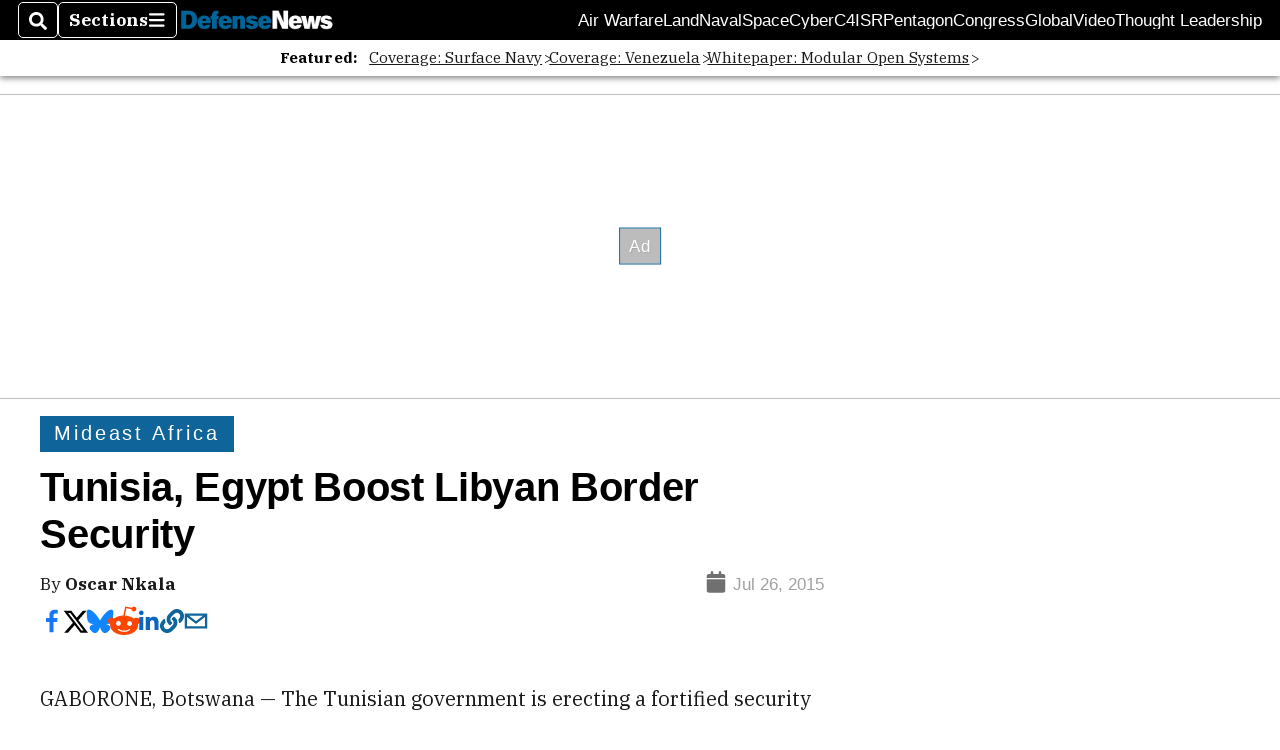

--- FILE ---
content_type: text/html; charset=utf-8
request_url: https://www.google.com/recaptcha/api2/aframe
body_size: 268
content:
<!DOCTYPE HTML><html><head><meta http-equiv="content-type" content="text/html; charset=UTF-8"></head><body><script nonce="0WJ0T5hbRPfMrjSR7ZygMQ">/** Anti-fraud and anti-abuse applications only. See google.com/recaptcha */ try{var clients={'sodar':'https://pagead2.googlesyndication.com/pagead/sodar?'};window.addEventListener("message",function(a){try{if(a.source===window.parent){var b=JSON.parse(a.data);var c=clients[b['id']];if(c){var d=document.createElement('img');d.src=c+b['params']+'&rc='+(localStorage.getItem("rc::a")?sessionStorage.getItem("rc::b"):"");window.document.body.appendChild(d);sessionStorage.setItem("rc::e",parseInt(sessionStorage.getItem("rc::e")||0)+1);localStorage.setItem("rc::h",'1769526808344');}}}catch(b){}});window.parent.postMessage("_grecaptcha_ready", "*");}catch(b){}</script></body></html>

--- FILE ---
content_type: application/javascript; charset=utf-8
request_url: https://fundingchoicesmessages.google.com/f/AGSKWxVVA1suh0cIL-fqfs6LqYOSpE8s8B2xaJedBR1UU_FfQGegskU_4RFu4hoz5TLcvqU--_qqSFzfOj0abQA_z0wMI9gIiGA1LgWrtLk_gylufT1t8ESjXhVhmt2tJ-3q9WohoX2fjFpnOEfN4u59K9MyTLANssupqEv2KqlO3H7xvOuRgD6dep25R1l4/_-web-ad-_adlesse./adshow-/Ads_WFC._ad_domain_
body_size: -1287
content:
window['709391bc-6a52-4892-87ac-39f183ba3c83'] = true;